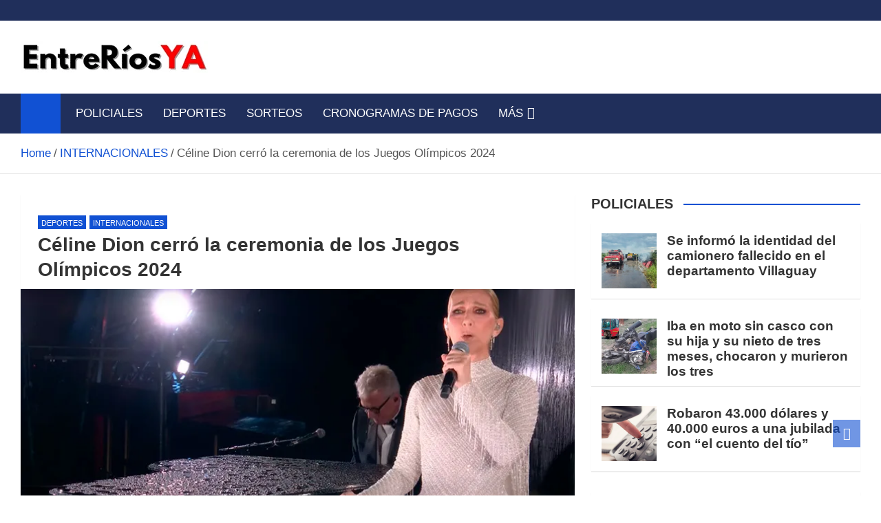

--- FILE ---
content_type: text/html; charset=UTF-8
request_url: https://entreriosya.com.ar/celine-dion-cerro-la-ceremonia-de-los-juegos-olimpicos-2024/
body_size: 22215
content:
<!doctype html><html lang="es-AR"><head><script data-no-optimize="1">var litespeed_docref=sessionStorage.getItem("litespeed_docref");litespeed_docref&&(Object.defineProperty(document,"referrer",{get:function(){return litespeed_docref}}),sessionStorage.removeItem("litespeed_docref"));</script> <meta charset="UTF-8"><meta name="viewport" content="width=device-width, initial-scale=1, shrink-to-fit=no"><link rel="profile" href="https://gmpg.org/xfn/11"><meta name='robots' content='index, follow, max-image-preview:large, max-snippet:-1, max-video-preview:-1' /><title>Céline Dion cerró la ceremonia de los Juegos Olímpicos 2024</title><meta name="description" content="Noticias de Entre Ríos - Céline Dion cerró la ceremonia de los Juegos Olímpicos 2024" /><link rel="canonical" href="https://entreriosya.com.ar/celine-dion-cerro-la-ceremonia-de-los-juegos-olimpicos-2024/" /><meta property="og:locale" content="es_ES" /><meta property="og:type" content="article" /><meta property="og:title" content="Céline Dion cerró la ceremonia de los Juegos Olímpicos 2024" /><meta property="og:description" content="Noticias de Entre Ríos - Céline Dion cerró la ceremonia de los Juegos Olímpicos 2024" /><meta property="og:url" content="https://entreriosya.com.ar/celine-dion-cerro-la-ceremonia-de-los-juegos-olimpicos-2024/" /><meta property="og:site_name" content="Noticias de Entre Ríos" /><meta property="article:publisher" content="https://www.facebook.com/entreriosya" /><meta property="article:published_time" content="2024-07-26T22:54:19+00:00" /><meta property="og:image" content="https://entreriosya.com.ar/wp-content/uploads/2024/07/2222-145.jpg" /><meta property="og:image:width" content="800" /><meta property="og:image:height" content="450" /><meta property="og:image:type" content="image/jpeg" /><meta name="author" content="EntreRíosYA" /><meta name="twitter:card" content="summary_large_image" /> <script type="application/ld+json" class="yoast-schema-graph">{"@context":"https://schema.org","@graph":[{"@type":"Article","@id":"https://entreriosya.com.ar/celine-dion-cerro-la-ceremonia-de-los-juegos-olimpicos-2024/#article","isPartOf":{"@id":"https://entreriosya.com.ar/celine-dion-cerro-la-ceremonia-de-los-juegos-olimpicos-2024/"},"author":{"name":"EntreRíosYA","@id":"https://entreriosya.com.ar/#/schema/person/913d0451595fe779b607837a85bf8a2a"},"headline":"Céline Dion cerró la ceremonia de los Juegos Olímpicos 2024","datePublished":"2024-07-26T22:54:19+00:00","mainEntityOfPage":{"@id":"https://entreriosya.com.ar/celine-dion-cerro-la-ceremonia-de-los-juegos-olimpicos-2024/"},"wordCount":439,"publisher":{"@id":"https://entreriosya.com.ar/#organization"},"image":{"@id":"https://entreriosya.com.ar/celine-dion-cerro-la-ceremonia-de-los-juegos-olimpicos-2024/#primaryimage"},"thumbnailUrl":"https://entreriosya.com.ar/wp-content/uploads/2024/07/2222-145.jpg","articleSection":["DEPORTES","INTERNACIONALES"],"inLanguage":"es-AR"},{"@type":"WebPage","@id":"https://entreriosya.com.ar/celine-dion-cerro-la-ceremonia-de-los-juegos-olimpicos-2024/","url":"https://entreriosya.com.ar/celine-dion-cerro-la-ceremonia-de-los-juegos-olimpicos-2024/","name":"Céline Dion cerró la ceremonia de los Juegos Olímpicos 2024","isPartOf":{"@id":"https://entreriosya.com.ar/#website"},"primaryImageOfPage":{"@id":"https://entreriosya.com.ar/celine-dion-cerro-la-ceremonia-de-los-juegos-olimpicos-2024/#primaryimage"},"image":{"@id":"https://entreriosya.com.ar/celine-dion-cerro-la-ceremonia-de-los-juegos-olimpicos-2024/#primaryimage"},"thumbnailUrl":"https://entreriosya.com.ar/wp-content/uploads/2024/07/2222-145.jpg","datePublished":"2024-07-26T22:54:19+00:00","description":"Noticias de Entre Ríos - Céline Dion cerró la ceremonia de los Juegos Olímpicos 2024","breadcrumb":{"@id":"https://entreriosya.com.ar/celine-dion-cerro-la-ceremonia-de-los-juegos-olimpicos-2024/#breadcrumb"},"inLanguage":"es-AR","potentialAction":[{"@type":"ReadAction","target":["https://entreriosya.com.ar/celine-dion-cerro-la-ceremonia-de-los-juegos-olimpicos-2024/"]}]},{"@type":"ImageObject","inLanguage":"es-AR","@id":"https://entreriosya.com.ar/celine-dion-cerro-la-ceremonia-de-los-juegos-olimpicos-2024/#primaryimage","url":"https://entreriosya.com.ar/wp-content/uploads/2024/07/2222-145.jpg","contentUrl":"https://entreriosya.com.ar/wp-content/uploads/2024/07/2222-145.jpg","width":800,"height":450},{"@type":"BreadcrumbList","@id":"https://entreriosya.com.ar/celine-dion-cerro-la-ceremonia-de-los-juegos-olimpicos-2024/#breadcrumb","itemListElement":[{"@type":"ListItem","position":1,"name":"Portada","item":"https://entreriosya.com.ar/"},{"@type":"ListItem","position":2,"name":"Céline Dion cerró la ceremonia de los Juegos Olímpicos 2024"}]},{"@type":"WebSite","@id":"https://entreriosya.com.ar/#website","url":"https://entreriosya.com.ar/","name":"Noticias de Entre Ríos","description":"Información de toda la provincia ahora","publisher":{"@id":"https://entreriosya.com.ar/#organization"},"potentialAction":[{"@type":"SearchAction","target":{"@type":"EntryPoint","urlTemplate":"https://entreriosya.com.ar/?s={search_term_string}"},"query-input":{"@type":"PropertyValueSpecification","valueRequired":true,"valueName":"search_term_string"}}],"inLanguage":"es-AR"},{"@type":"Organization","@id":"https://entreriosya.com.ar/#organization","name":"Entre Rios YA","url":"https://entreriosya.com.ar/","logo":{"@type":"ImageObject","inLanguage":"es-AR","@id":"https://entreriosya.com.ar/#/schema/logo/image/","url":"","contentUrl":"","caption":"Entre Rios YA"},"image":{"@id":"https://entreriosya.com.ar/#/schema/logo/image/"},"sameAs":["https://www.facebook.com/entreriosya"]},{"@type":"Person","@id":"https://entreriosya.com.ar/#/schema/person/913d0451595fe779b607837a85bf8a2a","name":"EntreRíosYA","url":"https://entreriosya.com.ar/author/juan/"}]}</script> <link rel='dns-prefetch' href='//static.addtoany.com' /><link rel='dns-prefetch' href='//www.googletagmanager.com' /><link rel='dns-prefetch' href='//fonts.googleapis.com' /><link rel="alternate" type="application/rss+xml" title="Noticias de Entre Ríos &raquo; Feed" href="https://entreriosya.com.ar/feed/" /><link rel="alternate" type="application/rss+xml" title="Noticias de Entre Ríos &raquo; RSS de los comentarios" href="https://entreriosya.com.ar/comments/feed/" /><link rel="alternate" title="oEmbed (JSON)" type="application/json+oembed" href="https://entreriosya.com.ar/wp-json/oembed/1.0/embed?url=https%3A%2F%2Fentreriosya.com.ar%2Fceline-dion-cerro-la-ceremonia-de-los-juegos-olimpicos-2024%2F" /><link rel="alternate" title="oEmbed (XML)" type="text/xml+oembed" href="https://entreriosya.com.ar/wp-json/oembed/1.0/embed?url=https%3A%2F%2Fentreriosya.com.ar%2Fceline-dion-cerro-la-ceremonia-de-los-juegos-olimpicos-2024%2F&#038;format=xml" /><style id='wp-img-auto-sizes-contain-inline-css'>img:is([sizes=auto i],[sizes^="auto," i]){contain-intrinsic-size:3000px 1500px}
/*# sourceURL=wp-img-auto-sizes-contain-inline-css */</style><link data-optimized="2" rel="stylesheet" href="https://entreriosya.com.ar/wp-content/litespeed/css/f029375f490dcfcf4dc39359762dd91b.css?ver=dcc85" /><style id='global-styles-inline-css'>:root{--wp--preset--aspect-ratio--square: 1;--wp--preset--aspect-ratio--4-3: 4/3;--wp--preset--aspect-ratio--3-4: 3/4;--wp--preset--aspect-ratio--3-2: 3/2;--wp--preset--aspect-ratio--2-3: 2/3;--wp--preset--aspect-ratio--16-9: 16/9;--wp--preset--aspect-ratio--9-16: 9/16;--wp--preset--color--black: #000000;--wp--preset--color--cyan-bluish-gray: #abb8c3;--wp--preset--color--white: #ffffff;--wp--preset--color--pale-pink: #f78da7;--wp--preset--color--vivid-red: #cf2e2e;--wp--preset--color--luminous-vivid-orange: #ff6900;--wp--preset--color--luminous-vivid-amber: #fcb900;--wp--preset--color--light-green-cyan: #7bdcb5;--wp--preset--color--vivid-green-cyan: #00d084;--wp--preset--color--pale-cyan-blue: #8ed1fc;--wp--preset--color--vivid-cyan-blue: #0693e3;--wp--preset--color--vivid-purple: #9b51e0;--wp--preset--gradient--vivid-cyan-blue-to-vivid-purple: linear-gradient(135deg,rgb(6,147,227) 0%,rgb(155,81,224) 100%);--wp--preset--gradient--light-green-cyan-to-vivid-green-cyan: linear-gradient(135deg,rgb(122,220,180) 0%,rgb(0,208,130) 100%);--wp--preset--gradient--luminous-vivid-amber-to-luminous-vivid-orange: linear-gradient(135deg,rgb(252,185,0) 0%,rgb(255,105,0) 100%);--wp--preset--gradient--luminous-vivid-orange-to-vivid-red: linear-gradient(135deg,rgb(255,105,0) 0%,rgb(207,46,46) 100%);--wp--preset--gradient--very-light-gray-to-cyan-bluish-gray: linear-gradient(135deg,rgb(238,238,238) 0%,rgb(169,184,195) 100%);--wp--preset--gradient--cool-to-warm-spectrum: linear-gradient(135deg,rgb(74,234,220) 0%,rgb(151,120,209) 20%,rgb(207,42,186) 40%,rgb(238,44,130) 60%,rgb(251,105,98) 80%,rgb(254,248,76) 100%);--wp--preset--gradient--blush-light-purple: linear-gradient(135deg,rgb(255,206,236) 0%,rgb(152,150,240) 100%);--wp--preset--gradient--blush-bordeaux: linear-gradient(135deg,rgb(254,205,165) 0%,rgb(254,45,45) 50%,rgb(107,0,62) 100%);--wp--preset--gradient--luminous-dusk: linear-gradient(135deg,rgb(255,203,112) 0%,rgb(199,81,192) 50%,rgb(65,88,208) 100%);--wp--preset--gradient--pale-ocean: linear-gradient(135deg,rgb(255,245,203) 0%,rgb(182,227,212) 50%,rgb(51,167,181) 100%);--wp--preset--gradient--electric-grass: linear-gradient(135deg,rgb(202,248,128) 0%,rgb(113,206,126) 100%);--wp--preset--gradient--midnight: linear-gradient(135deg,rgb(2,3,129) 0%,rgb(40,116,252) 100%);--wp--preset--font-size--small: 13px;--wp--preset--font-size--medium: 20px;--wp--preset--font-size--large: 36px;--wp--preset--font-size--x-large: 42px;--wp--preset--spacing--20: 0.44rem;--wp--preset--spacing--30: 0.67rem;--wp--preset--spacing--40: 1rem;--wp--preset--spacing--50: 1.5rem;--wp--preset--spacing--60: 2.25rem;--wp--preset--spacing--70: 3.38rem;--wp--preset--spacing--80: 5.06rem;--wp--preset--shadow--natural: 6px 6px 9px rgba(0, 0, 0, 0.2);--wp--preset--shadow--deep: 12px 12px 50px rgba(0, 0, 0, 0.4);--wp--preset--shadow--sharp: 6px 6px 0px rgba(0, 0, 0, 0.2);--wp--preset--shadow--outlined: 6px 6px 0px -3px rgb(255, 255, 255), 6px 6px rgb(0, 0, 0);--wp--preset--shadow--crisp: 6px 6px 0px rgb(0, 0, 0);}:where(.is-layout-flex){gap: 0.5em;}:where(.is-layout-grid){gap: 0.5em;}body .is-layout-flex{display: flex;}.is-layout-flex{flex-wrap: wrap;align-items: center;}.is-layout-flex > :is(*, div){margin: 0;}body .is-layout-grid{display: grid;}.is-layout-grid > :is(*, div){margin: 0;}:where(.wp-block-columns.is-layout-flex){gap: 2em;}:where(.wp-block-columns.is-layout-grid){gap: 2em;}:where(.wp-block-post-template.is-layout-flex){gap: 1.25em;}:where(.wp-block-post-template.is-layout-grid){gap: 1.25em;}.has-black-color{color: var(--wp--preset--color--black) !important;}.has-cyan-bluish-gray-color{color: var(--wp--preset--color--cyan-bluish-gray) !important;}.has-white-color{color: var(--wp--preset--color--white) !important;}.has-pale-pink-color{color: var(--wp--preset--color--pale-pink) !important;}.has-vivid-red-color{color: var(--wp--preset--color--vivid-red) !important;}.has-luminous-vivid-orange-color{color: var(--wp--preset--color--luminous-vivid-orange) !important;}.has-luminous-vivid-amber-color{color: var(--wp--preset--color--luminous-vivid-amber) !important;}.has-light-green-cyan-color{color: var(--wp--preset--color--light-green-cyan) !important;}.has-vivid-green-cyan-color{color: var(--wp--preset--color--vivid-green-cyan) !important;}.has-pale-cyan-blue-color{color: var(--wp--preset--color--pale-cyan-blue) !important;}.has-vivid-cyan-blue-color{color: var(--wp--preset--color--vivid-cyan-blue) !important;}.has-vivid-purple-color{color: var(--wp--preset--color--vivid-purple) !important;}.has-black-background-color{background-color: var(--wp--preset--color--black) !important;}.has-cyan-bluish-gray-background-color{background-color: var(--wp--preset--color--cyan-bluish-gray) !important;}.has-white-background-color{background-color: var(--wp--preset--color--white) !important;}.has-pale-pink-background-color{background-color: var(--wp--preset--color--pale-pink) !important;}.has-vivid-red-background-color{background-color: var(--wp--preset--color--vivid-red) !important;}.has-luminous-vivid-orange-background-color{background-color: var(--wp--preset--color--luminous-vivid-orange) !important;}.has-luminous-vivid-amber-background-color{background-color: var(--wp--preset--color--luminous-vivid-amber) !important;}.has-light-green-cyan-background-color{background-color: var(--wp--preset--color--light-green-cyan) !important;}.has-vivid-green-cyan-background-color{background-color: var(--wp--preset--color--vivid-green-cyan) !important;}.has-pale-cyan-blue-background-color{background-color: var(--wp--preset--color--pale-cyan-blue) !important;}.has-vivid-cyan-blue-background-color{background-color: var(--wp--preset--color--vivid-cyan-blue) !important;}.has-vivid-purple-background-color{background-color: var(--wp--preset--color--vivid-purple) !important;}.has-black-border-color{border-color: var(--wp--preset--color--black) !important;}.has-cyan-bluish-gray-border-color{border-color: var(--wp--preset--color--cyan-bluish-gray) !important;}.has-white-border-color{border-color: var(--wp--preset--color--white) !important;}.has-pale-pink-border-color{border-color: var(--wp--preset--color--pale-pink) !important;}.has-vivid-red-border-color{border-color: var(--wp--preset--color--vivid-red) !important;}.has-luminous-vivid-orange-border-color{border-color: var(--wp--preset--color--luminous-vivid-orange) !important;}.has-luminous-vivid-amber-border-color{border-color: var(--wp--preset--color--luminous-vivid-amber) !important;}.has-light-green-cyan-border-color{border-color: var(--wp--preset--color--light-green-cyan) !important;}.has-vivid-green-cyan-border-color{border-color: var(--wp--preset--color--vivid-green-cyan) !important;}.has-pale-cyan-blue-border-color{border-color: var(--wp--preset--color--pale-cyan-blue) !important;}.has-vivid-cyan-blue-border-color{border-color: var(--wp--preset--color--vivid-cyan-blue) !important;}.has-vivid-purple-border-color{border-color: var(--wp--preset--color--vivid-purple) !important;}.has-vivid-cyan-blue-to-vivid-purple-gradient-background{background: var(--wp--preset--gradient--vivid-cyan-blue-to-vivid-purple) !important;}.has-light-green-cyan-to-vivid-green-cyan-gradient-background{background: var(--wp--preset--gradient--light-green-cyan-to-vivid-green-cyan) !important;}.has-luminous-vivid-amber-to-luminous-vivid-orange-gradient-background{background: var(--wp--preset--gradient--luminous-vivid-amber-to-luminous-vivid-orange) !important;}.has-luminous-vivid-orange-to-vivid-red-gradient-background{background: var(--wp--preset--gradient--luminous-vivid-orange-to-vivid-red) !important;}.has-very-light-gray-to-cyan-bluish-gray-gradient-background{background: var(--wp--preset--gradient--very-light-gray-to-cyan-bluish-gray) !important;}.has-cool-to-warm-spectrum-gradient-background{background: var(--wp--preset--gradient--cool-to-warm-spectrum) !important;}.has-blush-light-purple-gradient-background{background: var(--wp--preset--gradient--blush-light-purple) !important;}.has-blush-bordeaux-gradient-background{background: var(--wp--preset--gradient--blush-bordeaux) !important;}.has-luminous-dusk-gradient-background{background: var(--wp--preset--gradient--luminous-dusk) !important;}.has-pale-ocean-gradient-background{background: var(--wp--preset--gradient--pale-ocean) !important;}.has-electric-grass-gradient-background{background: var(--wp--preset--gradient--electric-grass) !important;}.has-midnight-gradient-background{background: var(--wp--preset--gradient--midnight) !important;}.has-small-font-size{font-size: var(--wp--preset--font-size--small) !important;}.has-medium-font-size{font-size: var(--wp--preset--font-size--medium) !important;}.has-large-font-size{font-size: var(--wp--preset--font-size--large) !important;}.has-x-large-font-size{font-size: var(--wp--preset--font-size--x-large) !important;}
/*# sourceURL=global-styles-inline-css */</style><style id='classic-theme-styles-inline-css'>/*! This file is auto-generated */
.wp-block-button__link{color:#fff;background-color:#32373c;border-radius:9999px;box-shadow:none;text-decoration:none;padding:calc(.667em + 2px) calc(1.333em + 2px);font-size:1.125em}.wp-block-file__button{background:#32373c;color:#fff;text-decoration:none}
/*# sourceURL=/wp-includes/css/classic-themes.min.css */</style> <script id="addtoany-core-js-before" type="litespeed/javascript">window.a2a_config=window.a2a_config||{};a2a_config.callbacks=[];a2a_config.overlays=[];a2a_config.templates={};a2a_localize={Share:"Share",Save:"Save",Subscribe:"Subscribe",Email:"Email",Bookmark:"Bookmark",ShowAll:"Show all",ShowLess:"Show less",FindServices:"Find service(s)",FindAnyServiceToAddTo:"Instantly find any service to add to",PoweredBy:"Powered by",ShareViaEmail:"Share via email",SubscribeViaEmail:"Subscribe via email",BookmarkInYourBrowser:"Bookmark in your browser",BookmarkInstructions:"Press Ctrl+D or \u2318+D to bookmark this page",AddToYourFavorites:"Add to your favorites",SendFromWebOrProgram:"Send from any email address or email program",EmailProgram:"Email program",More:"More&#8230;",ThanksForSharing:"Thanks for sharing!",ThanksForFollowing:"Thanks for following!"}</script> <script defer src="https://static.addtoany.com/menu/page.js" id="addtoany-core-js"></script> <script type="litespeed/javascript" data-src="https://entreriosya.com.ar/wp-includes/js/jquery/jquery.min.js" id="jquery-core-js"></script> 
 <script type="litespeed/javascript" data-src="https://www.googletagmanager.com/gtag/js?id=GT-W6N2ZWZ" id="google_gtagjs-js"></script> <script id="google_gtagjs-js-after" type="litespeed/javascript">window.dataLayer=window.dataLayer||[];function gtag(){dataLayer.push(arguments)}
gtag("set","linker",{"domains":["entreriosya.com.ar"]});gtag("js",new Date());gtag("set","developer_id.dZTNiMT",!0);gtag("config","GT-W6N2ZWZ");window._googlesitekit=window._googlesitekit||{};window._googlesitekit.throttledEvents=[];window._googlesitekit.gtagEvent=(name,data)=>{var key=JSON.stringify({name,data});if(!!window._googlesitekit.throttledEvents[key]){return}window._googlesitekit.throttledEvents[key]=!0;setTimeout(()=>{delete window._googlesitekit.throttledEvents[key]},5);gtag("event",name,{...data,event_source:"site-kit"})}</script> <link rel="https://api.w.org/" href="https://entreriosya.com.ar/wp-json/" /><link rel="alternate" title="JSON" type="application/json" href="https://entreriosya.com.ar/wp-json/wp/v2/posts/131506" /><link rel="EditURI" type="application/rsd+xml" title="RSD" href="https://entreriosya.com.ar/xmlrpc.php?rsd" /><meta name="generator" content="WordPress 6.9" /><link rel='shortlink' href='https://entreriosya.com.ar/?p=131506' /><meta name="generator" content="Site Kit by Google 1.171.0" /><meta name="www.entreriosya.com.ar/" content="PQqZxOjDVgDbW94F5_lmZWraCuMuNRE8c_GzJ3tc_TA" /><meta name="msvalidate.01" content="C33BF8A6906395429F13634D310F7BDD" /> <script type="litespeed/javascript" data-src="https://jsc.mgid.com/site/971102.js"></script> <script async type="application/javascript"
        src="https://news.google.com/swg/js/v1/swg-basic.js"></script> <script type="litespeed/javascript">(self.SWG_BASIC=self.SWG_BASIC||[]).push(basicSubscriptions=>{basicSubscriptions.init({type:"NewsArticle",isPartOfType:["Product"],isPartOfProductId:"CAowrv30Cg:openaccess",clientOptions:{theme:"light",lang:"es-419"},})})</script> <style class="magazinenp-dynamic-css">.mnp-category-item.mnp-cat-12{background-color:#ff0000!important}.mnp-category-item.mnp-cat-12:hover{background-color:#cd0000!important}</style><style>.site-title,
			.site-description {
				position: absolute;
				clip: rect(1px, 1px, 1px, 1px);
			}</style><style id="custom-background-css">body.custom-background { background-color: #ffffff; }</style><link rel="icon" href="https://entreriosya.com.ar/wp-content/uploads/2023/07/cropped-logo-favicom-chico5-3-1-32x32.png" sizes="32x32" /><link rel="icon" href="https://entreriosya.com.ar/wp-content/uploads/2023/07/cropped-logo-favicom-chico5-3-1-192x192.png" sizes="192x192" /><link rel="apple-touch-icon" href="https://entreriosya.com.ar/wp-content/uploads/2023/07/cropped-logo-favicom-chico5-3-1-180x180.png" /><meta name="msapplication-TileImage" content="https://entreriosya.com.ar/wp-content/uploads/2023/07/cropped-logo-favicom-chico5-3-1-270x270.png" /><style id="wp-custom-css">@media (max-width: 991.5px) {
    .post-col .entry-title {
        font-size: 24px;
    }
}

body, input, select, textarea {
    color: #555;
    font: 17px Roboto, sans-serif;
    line-height: 1.7;
    word-wrap: break-word;
	 }</style></head><body class="wp-singular post-template-default single single-post postid-131506 single-format-standard custom-background wp-custom-logo wp-theme-magazinenp theme-body title-style4 magazinenp-image-hover-effect-theme_default right full_width_content_layout"><div id="page" class="site">
<a class="skip-link screen-reader-text" href="#content">Skip to content</a><header id="masthead" class="site-header"><div class="mnp-top-header"><div class="container"><div class="row gutter-10"></div></div></div><div class="mnp-mid-header" ><div class="container"><div class="row align-items-center"><div class="col-lg-4 mnp-branding-wrap"><div class="site-branding navbar-brand">
<a href="https://entreriosya.com.ar/" class="custom-logo-link" rel="home"><img data-lazyloaded="1" src="[data-uri]" width="272" height="46" data-src="https://entreriosya.com.ar/wp-content/uploads/2025/05/cropped-cropped-cropped-cropped-erya-mayo-chico-2025-1-1.png" class="custom-logo" alt="Noticias de Entre Ríos" decoding="async" /></a><h2 class="site-title"><a href="https://entreriosya.com.ar/"
rel="home">Noticias de Entre Ríos</a></h2><p class="site-description">Información de toda la provincia ahora</p></div></div></div></div></div><nav class="mnp-bottom-header navbar navbar-expand-lg d-block no-border"><div class="navigation-bar"><div class="navigation-bar-top"><div class="container"><div class="mnp-home-icon"><a href="https://entreriosya.com.ar/" rel="home"><i
class="fa fa-home"></i></a></div>
<button class="navbar-toggler menu-toggle collapsed" type="button" data-bs-toggle="collapse"
data-bs-target="#navbarCollapse" aria-controls="navbarCollapse" aria-expanded="false"
aria-label="Toggle navigation"></button></div><div class="search-bar"><div class="container"><div id="magazinenp-search-block" class="search-block off"><form action="https://entreriosya.com.ar/" method="get" class="search-form">
<label class="assistive-text"> Search </label><div class="input-group">
<input type="search" value="" placeholder="Search" class="form-control s" name="s"><div class="input-group-prepend">
<button class="btn btn-theme">Search</button></div></div></form></div></div></div></div><div class="navbar-main"><div class="container"><div class="mnp-home-icon"><a href="https://entreriosya.com.ar/" rel="home"><i
class="fa fa-home"></i></a></div><div class="collapse navbar-collapse" id="navbarCollapse"><div id="site-navigation"
class="main-navigation nav-uppercase"
role="navigation"><ul class="nav-menu navbar-nav d-lg-block"><li id="menu-item-59" class="menu-item menu-item-type-taxonomy menu-item-object-category menu-item-59"><a href="https://entreriosya.com.ar/policiales/">POLICIALES</a></li><li id="menu-item-61" class="menu-item menu-item-type-taxonomy menu-item-object-category current-post-ancestor current-menu-parent current-post-parent menu-item-61"><a href="https://entreriosya.com.ar/noticias-deportivas/">DEPORTES</a></li><li id="menu-item-74683" class="menu-item menu-item-type-taxonomy menu-item-object-category menu-item-74683"><a href="https://entreriosya.com.ar/sorteos/">SORTEOS</a></li><li id="menu-item-74705" class="menu-item menu-item-type-taxonomy menu-item-object-category menu-item-74705"><a href="https://entreriosya.com.ar/cronogramas-de-pagos/">CRONOGRAMAS DE PAGOS</a></li><li id="menu-item-104027" class="menu-item menu-item-type-taxonomy menu-item-object-category menu-item-has-children menu-item-104027"><a href="https://entreriosya.com.ar/mas/">MÁS</a><ul class="sub-menu"><li id="menu-item-110684" class="menu-item menu-item-type-taxonomy menu-item-object-category menu-item-110684"><a href="https://entreriosya.com.ar/noticias-de-entre-rios/">AHORA</a></li><li id="menu-item-14308" class="menu-item menu-item-type-taxonomy menu-item-object-category menu-item-14308"><a href="https://entreriosya.com.ar/alerta-meteorologico/">ALERTA METEOROLÓGICO</a></li><li id="menu-item-170708" class="menu-item menu-item-type-taxonomy menu-item-object-category menu-item-170708"><a href="https://entreriosya.com.ar/mundial-2026/">MUNDIAL 2026</a></li><li id="menu-item-107364" class="menu-item menu-item-type-taxonomy menu-item-object-category menu-item-107364"><a href="https://entreriosya.com.ar/medio-ambiente/">MEDIO AMBIENTE</a></li><li id="menu-item-14312" class="menu-item menu-item-type-taxonomy menu-item-object-category menu-item-14312"><a href="https://entreriosya.com.ar/noticias-del-espectaculos/">ESPECTÁCULOS</a></li><li id="menu-item-14309" class="menu-item menu-item-type-taxonomy menu-item-object-category menu-item-14309"><a href="https://entreriosya.com.ar/noticias-del-mundo-animal/">AMOR ANIMAL</a></li><li id="menu-item-110681" class="menu-item menu-item-type-taxonomy menu-item-object-category menu-item-110681"><a href="https://entreriosya.com.ar/medio-ambiente/">MEDIO AMBIENTE</a></li><li id="menu-item-145490" class="menu-item menu-item-type-taxonomy menu-item-object-category menu-item-145490"><a href="https://entreriosya.com.ar/camara-de-diputados-entre-rios/">CÁMARA DE DIPUTADOS ENTRE RÍOS</a></li><li id="menu-item-14318" class="menu-item menu-item-type-taxonomy menu-item-object-category menu-item-14318"><a href="https://entreriosya.com.ar/salud/">SALUD</a></li><li id="menu-item-89" class="menu-item menu-item-type-taxonomy menu-item-object-category menu-item-89"><a href="https://entreriosya.com.ar/interes-general/">INTERES GENERAL</a></li><li id="menu-item-104031" class="menu-item menu-item-type-taxonomy menu-item-object-category menu-item-104031"><a href="https://entreriosya.com.ar/tecnologia/">TECNOLOGÍA</a></li><li id="menu-item-14314" class="menu-item menu-item-type-taxonomy menu-item-object-category current-post-ancestor current-menu-parent current-post-parent menu-item-14314"><a href="https://entreriosya.com.ar/internacionales/">INTERNACIONALES</a></li><li id="menu-item-14313" class="menu-item menu-item-type-taxonomy menu-item-object-category menu-item-14313"><a href="https://entreriosya.com.ar/fiesta-de-disfraces/">FIESTA DE DISFRACES</a></li><li id="menu-item-14325" class="menu-item menu-item-type-taxonomy menu-item-object-category menu-item-14325"><a href="https://entreriosya.com.ar/en-vivo-y-directo-el-sorteo-de-la-tombola-de-entre-rios/">EN VIVO Y DIRECTO EL SORTEO DE LA TÓMBOLA DE ENTRE RÍOS</a></li><li id="menu-item-22405" class="menu-item menu-item-type-taxonomy menu-item-object-category menu-item-22405"><a href="https://entreriosya.com.ar/el-juanchi-entrerriano/">EL JUANCHI ENTRERRIANO</a></li><li id="menu-item-107365" class="menu-item menu-item-type-taxonomy menu-item-object-category menu-item-107365"><a href="https://entreriosya.com.ar/entreriosya/">EntreRíosYA</a></li><li id="menu-item-107363" class="menu-item menu-item-type-taxonomy menu-item-object-category menu-item-107363"><a href="https://entreriosya.com.ar/dolar-blue-ahora/">DÓLAR HOY</a></li><li id="menu-item-14288" class="menu-item menu-item-type-taxonomy menu-item-object-category menu-item-14288"><a href="https://entreriosya.com.ar/noticias-de-aldea-san-antonio/">EN ALDEA SAN ANTONIO</a></li><li id="menu-item-14289" class="menu-item menu-item-type-taxonomy menu-item-object-category menu-item-14289"><a href="https://entreriosya.com.ar/noticias-de-basavilbaso/">EN BASAVILBASO</a></li><li id="menu-item-14290" class="menu-item menu-item-type-taxonomy menu-item-object-category menu-item-14290"><a href="https://entreriosya.com.ar/noticias-de-chajari/">EN CHAJARÍ</a></li><li id="menu-item-14292" class="menu-item menu-item-type-taxonomy menu-item-object-category menu-item-14292"><a href="https://entreriosya.com.ar/noticias-de-concepcion-del-uruguay/">EN CONCEPCIÓN DEL URUGUAY</a></li><li id="menu-item-14293" class="menu-item menu-item-type-taxonomy menu-item-object-category menu-item-14293"><a href="https://entreriosya.com.ar/noticias-de-concordia/">EN CONCORDIA</a></li><li id="menu-item-14291" class="menu-item menu-item-type-taxonomy menu-item-object-category menu-item-14291"><a href="https://entreriosya.com.ar/noticias-de-colon/">EN COLÓN</a></li><li id="menu-item-14294" class="menu-item menu-item-type-taxonomy menu-item-object-category menu-item-14294"><a href="https://entreriosya.com.ar/noticias-de-crespo/">EN CRESPO</a></li><li id="menu-item-14295" class="menu-item menu-item-type-taxonomy menu-item-object-category menu-item-14295"><a href="https://entreriosya.com.ar/noticias-de-diamante/">EN DIAMANTE</a></li><li id="menu-item-148961" class="menu-item menu-item-type-taxonomy menu-item-object-category menu-item-148961"><a href="https://entreriosya.com.ar/noticias-de-federacion/">EN FEDERACIÓN</a></li><li id="menu-item-14296" class="menu-item menu-item-type-taxonomy menu-item-object-category menu-item-14296"><a href="https://entreriosya.com.ar/noticias-de-gualeguay/">EN GUALEGUAY</a></li><li id="menu-item-14297" class="menu-item menu-item-type-taxonomy menu-item-object-category menu-item-14297"><a href="https://entreriosya.com.ar/noticias-de-gualeguaychu/">EN GUALEGUAYCHÚ</a></li><li id="menu-item-14298" class="menu-item menu-item-type-taxonomy menu-item-object-category menu-item-14298"><a href="https://entreriosya.com.ar/noticias-de-la-paz-entre-rios/">EN LA PAZ</a></li><li id="menu-item-14299" class="menu-item menu-item-type-taxonomy menu-item-object-category menu-item-14299"><a href="https://entreriosya.com.ar/noticias-de-nogoya/">EN NOGOYÁ</a></li><li id="menu-item-14300" class="menu-item menu-item-type-taxonomy menu-item-object-category menu-item-14300"><a href="https://entreriosya.com.ar/noticias-de-parana/">EN PARANÁ</a></li><li id="menu-item-14301" class="menu-item menu-item-type-taxonomy menu-item-object-category menu-item-14301"><a href="https://entreriosya.com.ar/noticias-de-rosario-del-tala/">EN ROSARIO DEL TALA</a></li><li id="menu-item-14302" class="menu-item menu-item-type-taxonomy menu-item-object-category menu-item-14302"><a href="https://entreriosya.com.ar/noticias-de-santa-elena/">EN SANTA ELENA</a></li><li id="menu-item-14303" class="menu-item menu-item-type-taxonomy menu-item-object-category menu-item-14303"><a href="https://entreriosya.com.ar/noticias-de-urdinarrain/">EN URDINARRAIN</a></li><li id="menu-item-14304" class="menu-item menu-item-type-taxonomy menu-item-object-category menu-item-14304"><a href="https://entreriosya.com.ar/noticias-de-viale/">EN VIALE</a></li><li id="menu-item-14305" class="menu-item menu-item-type-taxonomy menu-item-object-category menu-item-14305"><a href="https://entreriosya.com.ar/noticias-de-victoria/">EN VICTORIA</a></li><li id="menu-item-14306" class="menu-item menu-item-type-taxonomy menu-item-object-category menu-item-14306"><a href="https://entreriosya.com.ar/noticias-de-villaguay/">EN VILLAGUAY</a></li></ul></li></ul></div></div></div></div></div></nav><div id="breadcrumb"><div class="container"><div role="navigation" aria-label="Breadcrumbs" class="breadcrumb-trail breadcrumbs" itemprop="breadcrumb"><ul class="trail-items" itemscope itemtype="http://schema.org/BreadcrumbList"><meta name="numberOfItems" content="3" /><meta name="itemListOrder" content="Ascending" /><li itemprop="itemListElement" itemscope itemtype="http://schema.org/ListItem" class="trail-item trail-begin"><a href="https://entreriosya.com.ar/" rel="home" itemprop="item"><span itemprop="name">Home</span></a><meta itemprop="position" content="1" /></li><li itemprop="itemListElement" itemscope itemtype="http://schema.org/ListItem" class="trail-item"><a href="https://entreriosya.com.ar/internacionales/" itemprop="item"><span itemprop="name">INTERNACIONALES</span></a><meta itemprop="position" content="2" /></li><li itemprop="itemListElement" itemscope itemtype="http://schema.org/ListItem" class="trail-item trail-end"><span itemprop="name">Céline Dion cerró la ceremonia de los Juegos Olímpicos 2024</span><meta itemprop="position" content="3" /></li></ul></div></div></div></header><div id="content"
class="site-content"><div class="container"><div class="row justify-content-center site-content-row"><div id="primary" class="content-area col-lg-8 "><main id="main" class="site-main"><div class="post-131506 post type-post status-publish format-standard has-post-thumbnail hentry category-noticias-deportivas category-internacionales"><div class="entry-meta category-meta"><div class="cat-links">			<a class="mnp-category-item mnp-cat-9"
href="https://entreriosya.com.ar/noticias-deportivas/" rel="category tag">DEPORTES</a><a class="mnp-category-item mnp-cat-6"
href="https://entreriosya.com.ar/internacionales/" rel="category tag">INTERNACIONALES</a></div></div><header class="entry-header magazinenp-parts-item"><h1 class="entry-title">Céline Dion cerró la ceremonia de los Juegos Olímpicos 2024</h1></header><figure class="post-featured-image page-single-img-wrap magazinenp-parts-item"><div class="mnp-post-image"
style="background-image: url('https://entreriosya.com.ar/wp-content/uploads/2024/07/2222-145.jpg.webp');"></div></figure><div class="entry-meta magazinenp-parts-item"><div class="date updated-date"><a href="https://entreriosya.com.ar/celine-dion-cerro-la-ceremonia-de-los-juegos-olimpicos-2024/" title="26 de julio de 2024 19:54"><i class="mnp-icon fa fa-clock"></i>26 de julio de 2024</a></div><div class="by-author vcard author"><a href="https://entreriosya.com.ar/author/juan/"><i class="mnp-icon fa fa-user-circle"></i>EntreRíosYA</a></div></div><div class="entry-content magazinenp-parts-item"><div class="addtoany_share_save_container addtoany_content addtoany_content_top"><div class="a2a_kit a2a_kit_size_32 addtoany_list" data-a2a-url="https://entreriosya.com.ar/celine-dion-cerro-la-ceremonia-de-los-juegos-olimpicos-2024/" data-a2a-title="Céline Dion cerró la ceremonia de los Juegos Olímpicos 2024"><a class="a2a_button_facebook" href="https://www.addtoany.com/add_to/facebook?linkurl=https%3A%2F%2Fentreriosya.com.ar%2Fceline-dion-cerro-la-ceremonia-de-los-juegos-olimpicos-2024%2F&amp;linkname=C%C3%A9line%20Dion%20cerr%C3%B3%20la%20ceremonia%20de%20los%20Juegos%20Ol%C3%ADmpicos%202024" title="Facebook" rel="nofollow noopener" target="_blank"></a><a class="a2a_button_twitter" href="https://www.addtoany.com/add_to/twitter?linkurl=https%3A%2F%2Fentreriosya.com.ar%2Fceline-dion-cerro-la-ceremonia-de-los-juegos-olimpicos-2024%2F&amp;linkname=C%C3%A9line%20Dion%20cerr%C3%B3%20la%20ceremonia%20de%20los%20Juegos%20Ol%C3%ADmpicos%202024" title="Twitter" rel="nofollow noopener" target="_blank"></a><a class="a2a_button_whatsapp" href="https://www.addtoany.com/add_to/whatsapp?linkurl=https%3A%2F%2Fentreriosya.com.ar%2Fceline-dion-cerro-la-ceremonia-de-los-juegos-olimpicos-2024%2F&amp;linkname=C%C3%A9line%20Dion%20cerr%C3%B3%20la%20ceremonia%20de%20los%20Juegos%20Ol%C3%ADmpicos%202024" title="WhatsApp" rel="nofollow noopener" target="_blank"></a><a class="a2a_dd addtoany_share_save addtoany_share" href="https://www.addtoany.com/share"></a></div></div><p>Céline Dion se emocionó y emocionó a todos al cantar en los Juegos Olímpicos de París tras el diagnóstico de su enfermedad. Luego de los rumores que aseguraban que iba a estar durante la ceremonia inaugural de los JJOO, la cantante generó furor en el público al entonar una canción en francés y desde la torre Eiffel.</p><p>&nbsp;</p><div class="XrIjS4EN"><div data-type="_mgwidget" data-widget-id="1797958" data-src-id="${PUBLISHER_ID}"></div> <script type="litespeed/javascript">(function(w,q){w[q]=w[q]||[];w[q].push(["_mgc.load"])})(window,"_mgq")</script> </div><p>Dion iluminó la noche parisina y puso el broche de oro perfecto a la gran ceremonia de apertura de los Juegos Olímpicos 2024 con una actuación inolvidable.</p><p>&nbsp;</p><p>El regreso a los escenarios de la artista canadiense, quien actuó también en los Juegos Olímpicos de 1996, era uno de los principales rumores en torno a la importante fiesta inaugural en una velada en la que la lluvia no dio tregua.</p><p>&nbsp;</p><h5>La enfermedad que sufre Dion desde hace dos años</h5><p>Céline Dion, de 56 años y nacida en Canadá, reveló por primera vez en diciembre de 2022 que le habían diagnosticado el Síndrome de la Persona Rígida, un trastorno neurológico incurable.</p><p>El Síndrome de la Persona Rígida es una enfermedad que afecta al sistema nervioso central y que le causaba espasmos musculares muy severos y persistentes. La dolencia produce rigidez en los músculos del tronco, abdomen, piernas, brazos y también en las cuerdas vocales.</p><p>De hecho, su hermana Claudette desveló que la cantante había perdido el control de sus músculos. Desde entonces, Céline Dión ha dado testimonio en alguna ocasión de su enfermedad. «Está dentro de mí y siempre lo estará. Espero que llegue el milagro y encuentren una manera de curarla con investigación científica, pero por ahora tengo que aprender a vivir con ello», explicó a la revista &#8216;Vogue&#8217;.</p><p>La cantante ha revelado la terapia a la que se somete para poder seguir adelante con el día a día y que gira alrededor de un entrenamiento de sus músculos y de su voz: «Cinco días a la semana hago terapia deportiva, física y vocal. Trabajo los dedos de los pies, las rodillas, las piernas y también el canto y la voz», ha indicado.</p><p>Pese a la adversidad, Celine Dion ha mostrado su determinación a volver a los escenarios.</p><p>La cantante ha vendido más de 250 millones de discos durante una carrera de décadas, y ganó dos Grammys por su interpretación de &#8216;My Heart Will Go On&#8217;, la canción inmortal de la película &#8216;Titanic&#8217; (1997).</p><div data-type="_mgwidget" data-widget-id="1850186"></div> <script type="litespeed/javascript">(function(w,q){w[q]=w[q]||[];w[q].push(["_mgc.load"])})(window,"_mgq")</script> <div class="addtoany_share_save_container addtoany_content addtoany_content_bottom"><div class="a2a_kit a2a_kit_size_32 addtoany_list" data-a2a-url="https://entreriosya.com.ar/celine-dion-cerro-la-ceremonia-de-los-juegos-olimpicos-2024/" data-a2a-title="Céline Dion cerró la ceremonia de los Juegos Olímpicos 2024"><a class="a2a_button_facebook" href="https://www.addtoany.com/add_to/facebook?linkurl=https%3A%2F%2Fentreriosya.com.ar%2Fceline-dion-cerro-la-ceremonia-de-los-juegos-olimpicos-2024%2F&amp;linkname=C%C3%A9line%20Dion%20cerr%C3%B3%20la%20ceremonia%20de%20los%20Juegos%20Ol%C3%ADmpicos%202024" title="Facebook" rel="nofollow noopener" target="_blank"></a><a class="a2a_button_twitter" href="https://www.addtoany.com/add_to/twitter?linkurl=https%3A%2F%2Fentreriosya.com.ar%2Fceline-dion-cerro-la-ceremonia-de-los-juegos-olimpicos-2024%2F&amp;linkname=C%C3%A9line%20Dion%20cerr%C3%B3%20la%20ceremonia%20de%20los%20Juegos%20Ol%C3%ADmpicos%202024" title="Twitter" rel="nofollow noopener" target="_blank"></a><a class="a2a_button_whatsapp" href="https://www.addtoany.com/add_to/whatsapp?linkurl=https%3A%2F%2Fentreriosya.com.ar%2Fceline-dion-cerro-la-ceremonia-de-los-juegos-olimpicos-2024%2F&amp;linkname=C%C3%A9line%20Dion%20cerr%C3%B3%20la%20ceremonia%20de%20los%20Juegos%20Ol%C3%ADmpicos%202024" title="WhatsApp" rel="nofollow noopener" target="_blank"></a><a class="a2a_dd addtoany_share_save addtoany_share" href="https://www.addtoany.com/share"></a></div></div></div></div><nav class="navigation post-navigation" aria-label="Entradas"><h2 class="screen-reader-text">Navegación de entradas</h2><div class="nav-links"><div class="nav-previous"><a href="https://entreriosya.com.ar/asi-fue-la-apertura-de-los-juegos-olimpicos-de-paris-2024-el-video/" rel="prev">Así fue la apertura de los Juegos Olímpicos de París 2024: EL VIDEO</a></div><div class="nav-next"><a href="https://entreriosya.com.ar/algunos-sectores-de-la-industria-maderera-cayeron-hasta-un-60/" rel="next">Algunos sectores de la industria maderera cayeron hasta un 60%</a></div></div></nav></main></div><aside id="secondary" class="col-lg-4 widget-area"><div class="sticky-sidebar"><section id="magazinenp_column_post_widget-2" class="widget magazinenp-column-post-widget"><div class="widget-title-wrapper"><h3 class="widget-title">POLICIALES</h3></div><div class="row gutter-parent-14"><div class="col-md-6 post-col"><div class="mnp-post-boxed inlined clearfix"><div class="mnp-post-image-wrap">
<a href="https://entreriosya.com.ar/se-informo-la-identidad-del-camionero-fallecido-en-el-departamento-villaguay/" class="mnp-post-image"
style="background-image: url('https://entreriosya.com.ar/wp-content/uploads/2026/01/2222-168.png');"></a></div><div class="post-content"><h3 class="entry-title"><a href="https://entreriosya.com.ar/se-informo-la-identidad-del-camionero-fallecido-en-el-departamento-villaguay/">Se informó la identidad del camionero fallecido en el departamento Villaguay</a></h3></div></div></div><div class="col-md-6 post-col"><div class="mnp-post-boxed inlined clearfix"><div class="mnp-post-image-wrap">
<a href="https://entreriosya.com.ar/iba-en-moto-sin-casco-con-su-hija-y-su-nieto-de-tres-meses-chocaron-y-murieron-los-tres/" class="mnp-post-image"
style="background-image: url('https://entreriosya.com.ar/wp-content/uploads/2026/01/2222-166.png');"></a></div><div class="post-content"><h3 class="entry-title"><a href="https://entreriosya.com.ar/iba-en-moto-sin-casco-con-su-hija-y-su-nieto-de-tres-meses-chocaron-y-murieron-los-tres/">Iba en moto sin casco con su hija y su nieto de tres meses, chocaron y murieron los tres</a></h3></div></div></div><div class="col-md-6 post-col"><div class="mnp-post-boxed inlined clearfix"><div class="mnp-post-image-wrap">
<a href="https://entreriosya.com.ar/robaron-43-000-dolares-y-40-000-euros-a-una-jubilada-con-el-cuento-del-tio/" class="mnp-post-image"
style="background-image: url('https://entreriosya.com.ar/wp-content/uploads/2023/09/estafa-telefonica-5.jpg.webp');"></a></div><div class="post-content"><h3 class="entry-title"><a href="https://entreriosya.com.ar/robaron-43-000-dolares-y-40-000-euros-a-una-jubilada-con-el-cuento-del-tio/">Robaron 43.000 dólares y 40.000 euros a una jubilada con “el cuento del tío”</a></h3></div></div></div></div></section><section id="media_image-2" class="widget widget_media_image"><a href="https://www.hcder.gov.ar/"><img data-lazyloaded="1" src="[data-uri]" width="300" height="294" data-src="https://entreriosya.com.ar/wp-content/uploads/2024/08/camara-diputados-2-300x294.png.webp" class="image wp-image-133428  attachment-medium size-medium" alt="" style="max-width: 100%; height: auto;" decoding="async" loading="lazy" data-srcset="https://entreriosya.com.ar/wp-content/uploads/2024/08/camara-diputados-2-300x294.png.webp 300w, https://entreriosya.com.ar/wp-content/uploads/2024/08/camara-diputados-2.png.webp 573w" data-sizes="auto, (max-width: 300px) 100vw, 300px" /></a></section><section id="magazinenp_column_post_widget-4" class="widget magazinenp-column-post-widget"><div class="widget-title-wrapper"><h3 class="widget-title">DÓLAR HOY</h3></div><div class="row gutter-parent-14"><div class="col-md-6 post-col"><div class="mnp-post-boxed inlined clearfix"><div class="mnp-post-image-wrap">
<a href="https://entreriosya.com.ar/el-dolar-oficial-anoto-su-mayor-suba-en-mas-de-un-mes-este-viernes-2-de-enero/" class="mnp-post-image"
style="background-image: url('https://entreriosya.com.ar/wp-content/uploads/2025/04/dolar-2025-ventanilla.png.webp');"></a></div><div class="post-content"><h3 class="entry-title"><a href="https://entreriosya.com.ar/el-dolar-oficial-anoto-su-mayor-suba-en-mas-de-un-mes-este-viernes-2-de-enero/">El dólar oficial anotó su mayor suba en más de un mes este viernes 2 de enero</a></h3></div></div></div><div class="col-md-6 post-col"><div class="mnp-post-boxed inlined clearfix"><div class="mnp-post-image-wrap">
<a href="https://entreriosya.com.ar/suben-el-dolar-oficial-y-el-blue-cuanto-cotizan-ahora/" class="mnp-post-image"
style="background-image: url('https://entreriosya.com.ar/wp-content/uploads/2025/05/Dolar.png.webp');"></a></div><div class="post-content"><h3 class="entry-title"><a href="https://entreriosya.com.ar/suben-el-dolar-oficial-y-el-blue-cuanto-cotizan-ahora/">Suben el dólar oficial y el blue: cuanto cotizan ahora</a></h3></div></div></div></div></section><section id="a2a_follow_widget-2" class="widget widget_a2a_follow_widget"><div class="widget-title-wrapper"><h3 class="widget-title">EntreRíosYA en las redes</h3></div><div class="a2a_kit a2a_kit_size_60 a2a_follow addtoany_list" data-a2a-url="http://www.entreriosya.com.ar/feed/" data-a2a-title="Noticias de Entre Ríos"><a class="a2a_button_facebook" href="https://www.facebook.com/entreriosya" title="Facebook" rel="noopener" target="_blank"></a><a class="a2a_button_instagram" href="https://www.instagram.com/entreriosyaoficial" title="Instagram" rel="noopener" target="_blank"></a><a class="a2a_button_tiktok" href="https://www.tiktok.com/@entreriosya" title="TikTok" rel="noopener" target="_blank"></a><a class="a2a_button_pinterest" href="https://www.entreriosya.com.ar/" title="Pinterest" rel="noopener" target="_blank"></a><a class="a2a_button_google_maps" href="https://www.google.com.ar/maps/place/Noticias+de+la+provincia+Entre+Ros./@-31.7519091,-60.5016119,17z/data=!3m1!4b1!4m6!3m5!1s0x95b44d43c02564bd:0xbac4ae9b7c331ad0!8m2!3d-31.7519137!4d-60.499037!16sg11f6y33j4n?entry=ttu&amp;g_ep=EgoyMDI0MTIxMC4wIKXMDSoASAFQAw" title="Google Maps" rel="noopener" target="_blank"></a><a class="a2a_button_twitter" href="https://x.com/entreriosya" title="Twitter" rel="noopener" target="_blank"></a><a class="a2a_button_youtube" href="https://www.youtube.com/@entreriosyaoficial" title="YouTube" rel="noopener" target="_blank"></a><a class="a2a_button_feed" href="http://www.entreriosya.com.ar/feed/" title="RSS Feed" rel="noopener" target="_blank"></a></div></section><section id="magazinenp_column_post_widget-3" class="widget magazinenp-column-post-widget"><div class="widget-title-wrapper"><h3 class="widget-title">SORTEOS</h3></div><div class="row gutter-parent-14"><div class="col-md-6 post-col"><div class="mnp-post-boxed inlined clearfix"><div class="mnp-post-image-wrap">
<a href="https://entreriosya.com.ar/quini-6-en-vivo-sorteo-de-hoy-domingo-18/" class="mnp-post-image"
style="background-image: url('https://entreriosya.com.ar/wp-content/uploads/2025/11/quini-6-nov-2025.png');"></a></div><div class="post-content"><h3 class="entry-title"><a href="https://entreriosya.com.ar/quini-6-en-vivo-sorteo-de-hoy-domingo-18/">Quini 6 en vivo: sorteo de hoy domingo</a></h3></div></div></div><div class="col-md-6 post-col"><div class="mnp-post-boxed inlined clearfix"><div class="mnp-post-image-wrap">
<a href="https://entreriosya.com.ar/brinco-sorteo-y-resultado-de-hoy-domingo/" class="mnp-post-image"
style="background-image: url('https://entreriosya.com.ar/wp-content/uploads/2022/05/brinco-3.png.webp');"></a></div><div class="post-content"><h3 class="entry-title"><a href="https://entreriosya.com.ar/brinco-sorteo-y-resultado-de-hoy-domingo/">Brinco, sorteo y resultado de hoy domingo</a></h3></div></div></div><div class="col-md-6 post-col"><div class="mnp-post-boxed inlined clearfix"><div class="mnp-post-image-wrap">
<a href="https://entreriosya.com.ar/quini-6-sorteo-del-domingo-25-de-enero/" class="mnp-post-image"
style="background-image: url('https://entreriosya.com.ar/wp-content/uploads/2025/09/quini-6-20255.png.webp');"></a></div><div class="post-content"><h3 class="entry-title"><a href="https://entreriosya.com.ar/quini-6-sorteo-del-domingo-25-de-enero/">Quini 6, sorteo del domingo 25 de enero</a></h3></div></div></div></div></section></div></aside></div></div></div><div class="mnp-related-posts"><div class="container"><section class="related-posts"><div class="widget-title-wrapper"><h2 class="magazinenp-title">MÁS INFORMACIONES</h2></div><div class="row gutter-parent-14"><div class="col-sm-6 col-lg-4"><div class="mnp-post-boxed"><div class="mnp-post-image-wrap"><div class="featured-mnp-post-image">
<a href="https://entreriosya.com.ar/este-sabado-comienza-el-pago-a-la-administracion-publica-entrerriana-el-cronograma/" class="mnp-post-image"
style="background-image: url('https://entreriosya.com.ar/wp-content/uploads/2025/06/cajero-link.png.webp');"></a></div><div class="entry-meta category-meta"><div class="cat-links">			<a class="mnp-category-item mnp-cat-154"
href="https://entreriosya.com.ar/cronogramas-de-pagos/" rel="category tag">CRONOGRAMAS DE PAGOS</a></div></div></div><div class="post-content"><h3 class="entry-title"><a href="https://entreriosya.com.ar/este-sabado-comienza-el-pago-a-la-administracion-publica-entrerriana-el-cronograma/">Este sábado comienza el pago a la administración pública entrerriana: el cronograma</a></h3><div class="entry-meta"><div class="date created-date"><a href="https://entreriosya.com.ar/este-sabado-comienza-el-pago-a-la-administracion-publica-entrerriana-el-cronograma/" title="27 de enero de 2026 11:59"><i class="mnp-icon fa fa-clock"></i>6 horas ago</a></div><div class="by-author vcard author"><a href="https://entreriosya.com.ar/author/juan/"><i class="mnp-icon fa fa-user-circle"></i>EntreRíosYA</a></div></div></div></div></div><div class="col-sm-6 col-lg-4"><div class="mnp-post-boxed"><div class="mnp-post-image-wrap"><div class="featured-mnp-post-image">
<a href="https://entreriosya.com.ar/newells-vs-independiente-en-vivo-este-martes/" class="mnp-post-image"
style="background-image: url('https://entreriosya.com.ar/wp-content/uploads/2025/03/Independiente.png.webp');"></a></div><div class="entry-meta category-meta"><div class="cat-links">			<a class="mnp-category-item mnp-cat-9"
href="https://entreriosya.com.ar/noticias-deportivas/" rel="category tag">DEPORTES</a></div></div></div><div class="post-content"><h3 class="entry-title"><a href="https://entreriosya.com.ar/newells-vs-independiente-en-vivo-este-martes/">Newell&#8217;s vs Independiente en vivo este martes</a></h3><div class="entry-meta"><div class="date created-date"><a href="https://entreriosya.com.ar/newells-vs-independiente-en-vivo-este-martes/" title="27 de enero de 2026 11:38"><i class="mnp-icon fa fa-clock"></i>6 horas ago</a></div><div class="by-author vcard author"><a href="https://entreriosya.com.ar/author/juan/"><i class="mnp-icon fa fa-user-circle"></i>EntreRíosYA</a></div></div></div></div></div><div class="col-sm-6 col-lg-4"><div class="mnp-post-boxed"><div class="mnp-post-image-wrap"><div class="featured-mnp-post-image">
<a href="https://entreriosya.com.ar/pelota-libre-gimnasia-vs-san-lorenzo-en-vivo/" class="mnp-post-image"
style="background-image: url('https://entreriosya.com.ar/wp-content/uploads/2025/08/san-lorenzo-2025.png.webp');"></a></div><div class="entry-meta category-meta"><div class="cat-links">			<a class="mnp-category-item mnp-cat-9"
href="https://entreriosya.com.ar/noticias-deportivas/" rel="category tag">DEPORTES</a></div></div></div><div class="post-content"><h3 class="entry-title"><a href="https://entreriosya.com.ar/pelota-libre-gimnasia-vs-san-lorenzo-en-vivo/">Pelota Libre, Gimnasia vs San Lorenzo en vivo</a></h3><div class="entry-meta"><div class="date created-date"><a href="https://entreriosya.com.ar/pelota-libre-gimnasia-vs-san-lorenzo-en-vivo/" title="27 de enero de 2026 11:33"><i class="mnp-icon fa fa-clock"></i>6 horas ago</a></div><div class="by-author vcard author"><a href="https://entreriosya.com.ar/author/juan/"><i class="mnp-icon fa fa-user-circle"></i>EntreRíosYA</a></div></div></div></div></div><div class="col-sm-6 col-lg-4"><div class="mnp-post-boxed"><div class="mnp-post-image-wrap"><div class="featured-mnp-post-image">
<a href="https://entreriosya.com.ar/futbol-libre-velez-vs-talleres-en-vivo/" class="mnp-post-image"
style="background-image: url('https://entreriosya.com.ar/wp-content/uploads/2025/08/velez-2025.png.webp');"></a></div><div class="entry-meta category-meta"><div class="cat-links">			<a class="mnp-category-item mnp-cat-9"
href="https://entreriosya.com.ar/noticias-deportivas/" rel="category tag">DEPORTES</a></div></div></div><div class="post-content"><h3 class="entry-title"><a href="https://entreriosya.com.ar/futbol-libre-velez-vs-talleres-en-vivo/">Fútbol Libre, Vélez vs Talleres en vivo</a></h3><div class="entry-meta"><div class="date created-date"><a href="https://entreriosya.com.ar/futbol-libre-velez-vs-talleres-en-vivo/" title="27 de enero de 2026 11:32"><i class="mnp-icon fa fa-clock"></i>6 horas ago</a></div><div class="by-author vcard author"><a href="https://entreriosya.com.ar/author/juan/"><i class="mnp-icon fa fa-user-circle"></i>EntreRíosYA</a></div></div></div></div></div><div class="col-sm-6 col-lg-4"><div class="mnp-post-boxed"><div class="mnp-post-image-wrap"><div class="featured-mnp-post-image">
<a href="https://entreriosya.com.ar/las-cataratas-del-niagara-se-congelaron-por-la-ola-de-frio/" class="mnp-post-image"
style="background-image: url('https://entreriosya.com.ar/wp-content/uploads/2026/01/cataratas-niagra.png');"></a></div><div class="entry-meta category-meta"><div class="cat-links">			<a class="mnp-category-item mnp-cat-6"
href="https://entreriosya.com.ar/internacionales/" rel="category tag">INTERNACIONALES</a></div></div></div><div class="post-content"><h3 class="entry-title"><a href="https://entreriosya.com.ar/las-cataratas-del-niagara-se-congelaron-por-la-ola-de-frio/">Las Cataratas del Niágara se congelaron por la ola de frío</a></h3><div class="entry-meta"><div class="date created-date"><a href="https://entreriosya.com.ar/las-cataratas-del-niagara-se-congelaron-por-la-ola-de-frio/" title="27 de enero de 2026 11:09"><i class="mnp-icon fa fa-clock"></i>7 horas ago</a></div><div class="by-author vcard author"><a href="https://entreriosya.com.ar/author/juan/"><i class="mnp-icon fa fa-user-circle"></i>EntreRíosYA</a></div></div></div></div></div><div class="col-sm-6 col-lg-4"><div class="mnp-post-boxed"><div class="mnp-post-image-wrap"><div class="featured-mnp-post-image">
<a href="https://entreriosya.com.ar/denuncian-presunta-mala-praxis-en-hospital-de-nogoya-tras-la-muerte-de-una-mujer/" class="mnp-post-image"
style="background-image: url('https://entreriosya.com.ar/wp-content/uploads/2026/01/2222-172.png');"></a></div><div class="entry-meta category-meta"><div class="cat-links">			<a class="mnp-category-item mnp-cat-31"
href="https://entreriosya.com.ar/noticias-de-nogoya/" rel="category tag">EN NOGOYÁ</a></div></div></div><div class="post-content"><h3 class="entry-title"><a href="https://entreriosya.com.ar/denuncian-presunta-mala-praxis-en-hospital-de-nogoya-tras-la-muerte-de-una-mujer/">Denuncian presunta mala praxis en hospital de Nogoyá tras la muerte de una mujer</a></h3><div class="entry-meta"><div class="date created-date"><a href="https://entreriosya.com.ar/denuncian-presunta-mala-praxis-en-hospital-de-nogoya-tras-la-muerte-de-una-mujer/" title="27 de enero de 2026 11:01"><i class="mnp-icon fa fa-clock"></i>7 horas ago</a></div><div class="by-author vcard author"><a href="https://entreriosya.com.ar/author/juan/"><i class="mnp-icon fa fa-user-circle"></i>EntreRíosYA</a></div></div></div></div></div><div class="col-sm-6 col-lg-4"><div class="mnp-post-boxed"><div class="mnp-post-image-wrap"><div class="featured-mnp-post-image">
<a href="https://entreriosya.com.ar/como-tramitar-medicamentos-gratis-del-pami-y-acceder-a-la-cobertura-total-desde-la-web/" class="mnp-post-image"
style="background-image: url('https://entreriosya.com.ar/wp-content/uploads/2024/11/Credencial-digital-Pami-2024.png.webp');"></a></div><div class="entry-meta category-meta"><div class="cat-links">			<a class="mnp-category-item mnp-cat-39"
href="https://entreriosya.com.ar/salud/" rel="category tag">SALUD</a></div></div></div><div class="post-content"><h3 class="entry-title"><a href="https://entreriosya.com.ar/como-tramitar-medicamentos-gratis-del-pami-y-acceder-a-la-cobertura-total-desde-la-web/">Cómo tramitar medicamentos gratis del PAMI y acceder a la cobertura total desde la web</a></h3><div class="entry-meta"><div class="date created-date"><a href="https://entreriosya.com.ar/como-tramitar-medicamentos-gratis-del-pami-y-acceder-a-la-cobertura-total-desde-la-web/" title="27 de enero de 2026 10:54"><i class="mnp-icon fa fa-clock"></i>7 horas ago</a></div><div class="by-author vcard author"><a href="https://entreriosya.com.ar/author/juan/"><i class="mnp-icon fa fa-user-circle"></i>EntreRíosYA</a></div></div></div></div></div><div class="col-sm-6 col-lg-4"><div class="mnp-post-boxed"><div class="mnp-post-image-wrap"><div class="featured-mnp-post-image">
<a href="https://entreriosya.com.ar/donacion-multiorganica-en-parana-favorecio-a-cinco-personas/" class="mnp-post-image"
style="background-image: url('https://entreriosya.com.ar/wp-content/uploads/2026/01/donacion-de-organos-parana.png');"></a></div><div class="entry-meta category-meta"><div class="cat-links">			<a class="mnp-category-item mnp-cat-39"
href="https://entreriosya.com.ar/salud/" rel="category tag">SALUD</a></div></div></div><div class="post-content"><h3 class="entry-title"><a href="https://entreriosya.com.ar/donacion-multiorganica-en-parana-favorecio-a-cinco-personas/">Donación multiorgánica en Paraná favoreció a cinco personas</a></h3><div class="entry-meta"><div class="date created-date"><a href="https://entreriosya.com.ar/donacion-multiorganica-en-parana-favorecio-a-cinco-personas/" title="27 de enero de 2026 10:46"><i class="mnp-icon fa fa-clock"></i>7 horas ago</a></div><div class="by-author vcard author"><a href="https://entreriosya.com.ar/author/juan/"><i class="mnp-icon fa fa-user-circle"></i>EntreRíosYA</a></div></div></div></div></div><div class="col-sm-6 col-lg-4"><div class="mnp-post-boxed"><div class="mnp-post-image-wrap"><div class="featured-mnp-post-image">
<a href="https://entreriosya.com.ar/river-agranda-el-monumental-y-tendra-capacidad-para-101-mil-personas/" class="mnp-post-image"
style="background-image: url('https://entreriosya.com.ar/wp-content/uploads/2026/01/monumental-2026.png');"></a></div><div class="entry-meta category-meta"><div class="cat-links">			<a class="mnp-category-item mnp-cat-9"
href="https://entreriosya.com.ar/noticias-deportivas/" rel="category tag">DEPORTES</a></div></div></div><div class="post-content"><h3 class="entry-title"><a href="https://entreriosya.com.ar/river-agranda-el-monumental-y-tendra-capacidad-para-101-mil-personas/">River agranda el Monumental y tendrá capacidad para 101 mil personas</a></h3><div class="entry-meta"><div class="date created-date"><a href="https://entreriosya.com.ar/river-agranda-el-monumental-y-tendra-capacidad-para-101-mil-personas/" title="27 de enero de 2026 10:38"><i class="mnp-icon fa fa-clock"></i>7 horas ago</a></div><div class="by-author vcard author"><a href="https://entreriosya.com.ar/author/juan/"><i class="mnp-icon fa fa-user-circle"></i>EntreRíosYA</a></div></div></div></div></div></div></section></div></div><div class="mnp-you-missed-posts"><div class="container"><section class="related-posts"><div class="widget-title-wrapper"><h2 class="magazinenp-title">ÚLTIMAS POLICIALES</h2></div><div class="row gutter-parent-10"><div class="col-sm-6 col-lg-3 post-col"><div class="mnp-post-boxed"><div class="mnp-post-image-wrap"><div class="featured-mnp-post-image">
<a href="https://entreriosya.com.ar/se-informo-la-identidad-del-camionero-fallecido-en-el-departamento-villaguay/" class="mnp-post-image"
style="background-image: url('https://entreriosya.com.ar/wp-content/uploads/2026/01/2222-168.png');"></a></div><div class="entry-meta category-meta"><div class="cat-links">			<a class="mnp-category-item mnp-cat-29"
href="https://entreriosya.com.ar/noticias-de-villaguay/" rel="category tag">EN VILLAGUAY</a><a class="mnp-category-item mnp-cat-5"
href="https://entreriosya.com.ar/policiales/" rel="category tag">POLICIALES</a></div></div></div><div class="post-content"><h3 class="entry-title"><a href="https://entreriosya.com.ar/se-informo-la-identidad-del-camionero-fallecido-en-el-departamento-villaguay/">Se informó la identidad del camionero fallecido en el departamento Villaguay</a></h3></div></div></div><div class="col-sm-6 col-lg-3 post-col"><div class="mnp-post-boxed"><div class="mnp-post-image-wrap"><div class="featured-mnp-post-image">
<a href="https://entreriosya.com.ar/iba-en-moto-sin-casco-con-su-hija-y-su-nieto-de-tres-meses-chocaron-y-murieron-los-tres/" class="mnp-post-image"
style="background-image: url('https://entreriosya.com.ar/wp-content/uploads/2026/01/2222-166.png');"></a></div><div class="entry-meta category-meta"><div class="cat-links">			<a class="mnp-category-item mnp-cat-5"
href="https://entreriosya.com.ar/policiales/" rel="category tag">POLICIALES</a></div></div></div><div class="post-content"><h3 class="entry-title"><a href="https://entreriosya.com.ar/iba-en-moto-sin-casco-con-su-hija-y-su-nieto-de-tres-meses-chocaron-y-murieron-los-tres/">Iba en moto sin casco con su hija y su nieto de tres meses, chocaron y murieron los tres</a></h3></div></div></div><div class="col-sm-6 col-lg-3 post-col"><div class="mnp-post-boxed"><div class="mnp-post-image-wrap"><div class="featured-mnp-post-image">
<a href="https://entreriosya.com.ar/robaron-43-000-dolares-y-40-000-euros-a-una-jubilada-con-el-cuento-del-tio/" class="mnp-post-image"
style="background-image: url('https://entreriosya.com.ar/wp-content/uploads/2023/09/estafa-telefonica-5.jpg.webp');"></a></div><div class="entry-meta category-meta"><div class="cat-links">			<a class="mnp-category-item mnp-cat-5"
href="https://entreriosya.com.ar/policiales/" rel="category tag">POLICIALES</a></div></div></div><div class="post-content"><h3 class="entry-title"><a href="https://entreriosya.com.ar/robaron-43-000-dolares-y-40-000-euros-a-una-jubilada-con-el-cuento-del-tio/">Robaron 43.000 dólares y 40.000 euros a una jubilada con “el cuento del tío”</a></h3></div></div></div><div class="col-sm-6 col-lg-3 post-col"><div class="mnp-post-boxed"><div class="mnp-post-image-wrap"><div class="featured-mnp-post-image">
<a href="https://entreriosya.com.ar/accidente-en-la-ruta-12-dejo-una-mujer-fue-hospitalizada/" class="mnp-post-image"
style="background-image: url('https://entreriosya.com.ar/wp-content/uploads/2026/01/2222-165.png');"></a></div><div class="entry-meta category-meta"><div class="cat-links">			<a class="mnp-category-item mnp-cat-5"
href="https://entreriosya.com.ar/policiales/" rel="category tag">POLICIALES</a></div></div></div><div class="post-content"><h3 class="entry-title"><a href="https://entreriosya.com.ar/accidente-en-la-ruta-12-dejo-una-mujer-fue-hospitalizada/">Accidente en la Ruta 12 dejó una mujer fue hospitalizada</a></h3></div></div></div></div></section></div></div><footer id="colophon" class="site-footer" ><div class="widget-area"><div class="container"><div class="row"><div class="col-sm-6 col-lg-3"><section id="text-11" class="widget widget_text"><div class="widget-title-wrapper"><h3 class="widget-title">Contacto con EntreRíosYA</h3></div><div class="textwidget"><p><strong><span style="color: #ffffff;">NOTICIAS</span><br />
<span style="color: #0000ff;"><a style="color: #0000ff;" href="mailto:info@entreriosya.com.ar">info@entreriosya.com.ar</a></span></strong></p><p><strong><span style="color: #ffffff;">PUBLICIDAD<br />
</span></strong><a href="mailto:publicidad@entreriosya.com.ar"><span style="color: #0000ff;"><strong>publicidad@entreriosya.com.ar</strong></span></a></p><p><span style="color: #ff0000;"><strong><a style="color: #ff0000;" href="https://entreriosya.com.ar/publicidad-en-entre-rios-ya/">MEDIAKIT CLIK AQUI</a></strong></span></p><p>Contacto directo las 24 horas al WhatsApp <span style="color: #0000ff;"> <strong>(+54) 343 4384338</strong></span></p><p><span style="vertical-align: inherit;">Osvaldo Magnasco y Luis Viale.<br />
Paraná, Entre Ríos, Argentina.</span></p></div></section></div><div class="col-sm-6 col-lg-3"><section id="custom_html-2" class="widget_text widget widget_custom_html"><div class="textwidget custom-html-widget"><a href="https://redentrerios.com/"><img data-lazyloaded="1" src="[data-uri]" class="size-medium wp-image-108346 aligncenter" data-src="http://entreriosya.com.ar/wp-content/uploads/2023/09/hector-rodriguez-300x200.jpg.webp" alt="" width="300" height="200" /></a></div></section></div><div class="col-sm-6 col-lg-3"><section id="text-12" class="widget widget_text"><div class="widget-title-wrapper"><h3 class="widget-title">Publicidad en EntreRíosYA</h3></div><div class="textwidget"><p>Estar presentes en EntreRíosYA te asegura la mayor difusión y alcance.</p><p>&nbsp;</p><p>Publinotas, artículos y noticias Patrocinadas, publicidad.</p><p>&nbsp;</p><p>Consúltanos sin compromiso al <strong>343-4384338. </strong> También nos podes escribir al correo <strong><a href="mailto:entreriosya@hotmail.com">entreriosya@hotmail.com</a></strong></p></div></section></div><div class="col-sm-6 col-lg-3"><section id="custom_html-3" class="widget_text widget widget_custom_html"><div class="textwidget custom-html-widget"><iframe data-lazyloaded="1" src="about:blank" data-litespeed-src="https://bplay.datafactory.la/media/html/v3/htmlCenter/data/deportes/futbol/todos/pages/es/agenda.html" width="100%" height="220" scrolling="auto" style="width: 1px; min-width: 100%; *width: 100%;" class=" border-0"></iframe></div></section></div></div></div></div><div class="site-info bottom-footer"><div class="container"><div class="row"><div class="copyright col-lg order-lg-1 text-lg-left">
EntreRiosYA 2025 | Theme by <a href="https://mantrabrain.com" target="_blank" title="MantraBrain">MantraBrain</a></div></div></div></div></footer><div class="back-to-top"><a title="Go to Top" href="#masthead"></a></div></div><script type="speculationrules">{"prefetch":[{"source":"document","where":{"and":[{"href_matches":"/*"},{"not":{"href_matches":["/wp-*.php","/wp-admin/*","/wp-content/uploads/*","/wp-content/*","/wp-content/plugins/*","/wp-content/themes/magazinenp/*","/*\\?(.+)"]}},{"not":{"selector_matches":"a[rel~=\"nofollow\"]"}},{"not":{"selector_matches":".no-prefetch, .no-prefetch a"}}]},"eagerness":"conservative"}]}</script> <script id="magazinenp-scripts-js-extra" type="litespeed/javascript">var magazinenp_script={"ticker_direction":"left"}</script> <script data-no-optimize="1">window.lazyLoadOptions=Object.assign({},{threshold:300},window.lazyLoadOptions||{});!function(t,e){"object"==typeof exports&&"undefined"!=typeof module?module.exports=e():"function"==typeof define&&define.amd?define(e):(t="undefined"!=typeof globalThis?globalThis:t||self).LazyLoad=e()}(this,function(){"use strict";function e(){return(e=Object.assign||function(t){for(var e=1;e<arguments.length;e++){var n,a=arguments[e];for(n in a)Object.prototype.hasOwnProperty.call(a,n)&&(t[n]=a[n])}return t}).apply(this,arguments)}function o(t){return e({},at,t)}function l(t,e){return t.getAttribute(gt+e)}function c(t){return l(t,vt)}function s(t,e){return function(t,e,n){e=gt+e;null!==n?t.setAttribute(e,n):t.removeAttribute(e)}(t,vt,e)}function i(t){return s(t,null),0}function r(t){return null===c(t)}function u(t){return c(t)===_t}function d(t,e,n,a){t&&(void 0===a?void 0===n?t(e):t(e,n):t(e,n,a))}function f(t,e){et?t.classList.add(e):t.className+=(t.className?" ":"")+e}function _(t,e){et?t.classList.remove(e):t.className=t.className.replace(new RegExp("(^|\\s+)"+e+"(\\s+|$)")," ").replace(/^\s+/,"").replace(/\s+$/,"")}function g(t){return t.llTempImage}function v(t,e){!e||(e=e._observer)&&e.unobserve(t)}function b(t,e){t&&(t.loadingCount+=e)}function p(t,e){t&&(t.toLoadCount=e)}function n(t){for(var e,n=[],a=0;e=t.children[a];a+=1)"SOURCE"===e.tagName&&n.push(e);return n}function h(t,e){(t=t.parentNode)&&"PICTURE"===t.tagName&&n(t).forEach(e)}function a(t,e){n(t).forEach(e)}function m(t){return!!t[lt]}function E(t){return t[lt]}function I(t){return delete t[lt]}function y(e,t){var n;m(e)||(n={},t.forEach(function(t){n[t]=e.getAttribute(t)}),e[lt]=n)}function L(a,t){var o;m(a)&&(o=E(a),t.forEach(function(t){var e,n;e=a,(t=o[n=t])?e.setAttribute(n,t):e.removeAttribute(n)}))}function k(t,e,n){f(t,e.class_loading),s(t,st),n&&(b(n,1),d(e.callback_loading,t,n))}function A(t,e,n){n&&t.setAttribute(e,n)}function O(t,e){A(t,rt,l(t,e.data_sizes)),A(t,it,l(t,e.data_srcset)),A(t,ot,l(t,e.data_src))}function w(t,e,n){var a=l(t,e.data_bg_multi),o=l(t,e.data_bg_multi_hidpi);(a=nt&&o?o:a)&&(t.style.backgroundImage=a,n=n,f(t=t,(e=e).class_applied),s(t,dt),n&&(e.unobserve_completed&&v(t,e),d(e.callback_applied,t,n)))}function x(t,e){!e||0<e.loadingCount||0<e.toLoadCount||d(t.callback_finish,e)}function M(t,e,n){t.addEventListener(e,n),t.llEvLisnrs[e]=n}function N(t){return!!t.llEvLisnrs}function z(t){if(N(t)){var e,n,a=t.llEvLisnrs;for(e in a){var o=a[e];n=e,o=o,t.removeEventListener(n,o)}delete t.llEvLisnrs}}function C(t,e,n){var a;delete t.llTempImage,b(n,-1),(a=n)&&--a.toLoadCount,_(t,e.class_loading),e.unobserve_completed&&v(t,n)}function R(i,r,c){var l=g(i)||i;N(l)||function(t,e,n){N(t)||(t.llEvLisnrs={});var a="VIDEO"===t.tagName?"loadeddata":"load";M(t,a,e),M(t,"error",n)}(l,function(t){var e,n,a,o;n=r,a=c,o=u(e=i),C(e,n,a),f(e,n.class_loaded),s(e,ut),d(n.callback_loaded,e,a),o||x(n,a),z(l)},function(t){var e,n,a,o;n=r,a=c,o=u(e=i),C(e,n,a),f(e,n.class_error),s(e,ft),d(n.callback_error,e,a),o||x(n,a),z(l)})}function T(t,e,n){var a,o,i,r,c;t.llTempImage=document.createElement("IMG"),R(t,e,n),m(c=t)||(c[lt]={backgroundImage:c.style.backgroundImage}),i=n,r=l(a=t,(o=e).data_bg),c=l(a,o.data_bg_hidpi),(r=nt&&c?c:r)&&(a.style.backgroundImage='url("'.concat(r,'")'),g(a).setAttribute(ot,r),k(a,o,i)),w(t,e,n)}function G(t,e,n){var a;R(t,e,n),a=e,e=n,(t=Et[(n=t).tagName])&&(t(n,a),k(n,a,e))}function D(t,e,n){var a;a=t,(-1<It.indexOf(a.tagName)?G:T)(t,e,n)}function S(t,e,n){var a;t.setAttribute("loading","lazy"),R(t,e,n),a=e,(e=Et[(n=t).tagName])&&e(n,a),s(t,_t)}function V(t){t.removeAttribute(ot),t.removeAttribute(it),t.removeAttribute(rt)}function j(t){h(t,function(t){L(t,mt)}),L(t,mt)}function F(t){var e;(e=yt[t.tagName])?e(t):m(e=t)&&(t=E(e),e.style.backgroundImage=t.backgroundImage)}function P(t,e){var n;F(t),n=e,r(e=t)||u(e)||(_(e,n.class_entered),_(e,n.class_exited),_(e,n.class_applied),_(e,n.class_loading),_(e,n.class_loaded),_(e,n.class_error)),i(t),I(t)}function U(t,e,n,a){var o;n.cancel_on_exit&&(c(t)!==st||"IMG"===t.tagName&&(z(t),h(o=t,function(t){V(t)}),V(o),j(t),_(t,n.class_loading),b(a,-1),i(t),d(n.callback_cancel,t,e,a)))}function $(t,e,n,a){var o,i,r=(i=t,0<=bt.indexOf(c(i)));s(t,"entered"),f(t,n.class_entered),_(t,n.class_exited),o=t,i=a,n.unobserve_entered&&v(o,i),d(n.callback_enter,t,e,a),r||D(t,n,a)}function q(t){return t.use_native&&"loading"in HTMLImageElement.prototype}function H(t,o,i){t.forEach(function(t){return(a=t).isIntersecting||0<a.intersectionRatio?$(t.target,t,o,i):(e=t.target,n=t,a=o,t=i,void(r(e)||(f(e,a.class_exited),U(e,n,a,t),d(a.callback_exit,e,n,t))));var e,n,a})}function B(e,n){var t;tt&&!q(e)&&(n._observer=new IntersectionObserver(function(t){H(t,e,n)},{root:(t=e).container===document?null:t.container,rootMargin:t.thresholds||t.threshold+"px"}))}function J(t){return Array.prototype.slice.call(t)}function K(t){return t.container.querySelectorAll(t.elements_selector)}function Q(t){return c(t)===ft}function W(t,e){return e=t||K(e),J(e).filter(r)}function X(e,t){var n;(n=K(e),J(n).filter(Q)).forEach(function(t){_(t,e.class_error),i(t)}),t.update()}function t(t,e){var n,a,t=o(t);this._settings=t,this.loadingCount=0,B(t,this),n=t,a=this,Y&&window.addEventListener("online",function(){X(n,a)}),this.update(e)}var Y="undefined"!=typeof window,Z=Y&&!("onscroll"in window)||"undefined"!=typeof navigator&&/(gle|ing|ro)bot|crawl|spider/i.test(navigator.userAgent),tt=Y&&"IntersectionObserver"in window,et=Y&&"classList"in document.createElement("p"),nt=Y&&1<window.devicePixelRatio,at={elements_selector:".lazy",container:Z||Y?document:null,threshold:300,thresholds:null,data_src:"src",data_srcset:"srcset",data_sizes:"sizes",data_bg:"bg",data_bg_hidpi:"bg-hidpi",data_bg_multi:"bg-multi",data_bg_multi_hidpi:"bg-multi-hidpi",data_poster:"poster",class_applied:"applied",class_loading:"litespeed-loading",class_loaded:"litespeed-loaded",class_error:"error",class_entered:"entered",class_exited:"exited",unobserve_completed:!0,unobserve_entered:!1,cancel_on_exit:!0,callback_enter:null,callback_exit:null,callback_applied:null,callback_loading:null,callback_loaded:null,callback_error:null,callback_finish:null,callback_cancel:null,use_native:!1},ot="src",it="srcset",rt="sizes",ct="poster",lt="llOriginalAttrs",st="loading",ut="loaded",dt="applied",ft="error",_t="native",gt="data-",vt="ll-status",bt=[st,ut,dt,ft],pt=[ot],ht=[ot,ct],mt=[ot,it,rt],Et={IMG:function(t,e){h(t,function(t){y(t,mt),O(t,e)}),y(t,mt),O(t,e)},IFRAME:function(t,e){y(t,pt),A(t,ot,l(t,e.data_src))},VIDEO:function(t,e){a(t,function(t){y(t,pt),A(t,ot,l(t,e.data_src))}),y(t,ht),A(t,ct,l(t,e.data_poster)),A(t,ot,l(t,e.data_src)),t.load()}},It=["IMG","IFRAME","VIDEO"],yt={IMG:j,IFRAME:function(t){L(t,pt)},VIDEO:function(t){a(t,function(t){L(t,pt)}),L(t,ht),t.load()}},Lt=["IMG","IFRAME","VIDEO"];return t.prototype={update:function(t){var e,n,a,o=this._settings,i=W(t,o);{if(p(this,i.length),!Z&&tt)return q(o)?(e=o,n=this,i.forEach(function(t){-1!==Lt.indexOf(t.tagName)&&S(t,e,n)}),void p(n,0)):(t=this._observer,o=i,t.disconnect(),a=t,void o.forEach(function(t){a.observe(t)}));this.loadAll(i)}},destroy:function(){this._observer&&this._observer.disconnect(),K(this._settings).forEach(function(t){I(t)}),delete this._observer,delete this._settings,delete this.loadingCount,delete this.toLoadCount},loadAll:function(t){var e=this,n=this._settings;W(t,n).forEach(function(t){v(t,e),D(t,n,e)})},restoreAll:function(){var e=this._settings;K(e).forEach(function(t){P(t,e)})}},t.load=function(t,e){e=o(e);D(t,e)},t.resetStatus=function(t){i(t)},t}),function(t,e){"use strict";function n(){e.body.classList.add("litespeed_lazyloaded")}function a(){console.log("[LiteSpeed] Start Lazy Load"),o=new LazyLoad(Object.assign({},t.lazyLoadOptions||{},{elements_selector:"[data-lazyloaded]",callback_finish:n})),i=function(){o.update()},t.MutationObserver&&new MutationObserver(i).observe(e.documentElement,{childList:!0,subtree:!0,attributes:!0})}var o,i;t.addEventListener?t.addEventListener("load",a,!1):t.attachEvent("onload",a)}(window,document);</script><script data-no-optimize="1">window.litespeed_ui_events=window.litespeed_ui_events||["mouseover","click","keydown","wheel","touchmove","touchstart"];var urlCreator=window.URL||window.webkitURL;function litespeed_load_delayed_js_force(){console.log("[LiteSpeed] Start Load JS Delayed"),litespeed_ui_events.forEach(e=>{window.removeEventListener(e,litespeed_load_delayed_js_force,{passive:!0})}),document.querySelectorAll("iframe[data-litespeed-src]").forEach(e=>{e.setAttribute("src",e.getAttribute("data-litespeed-src"))}),"loading"==document.readyState?window.addEventListener("DOMContentLoaded",litespeed_load_delayed_js):litespeed_load_delayed_js()}litespeed_ui_events.forEach(e=>{window.addEventListener(e,litespeed_load_delayed_js_force,{passive:!0})});async function litespeed_load_delayed_js(){let t=[];for(var d in document.querySelectorAll('script[type="litespeed/javascript"]').forEach(e=>{t.push(e)}),t)await new Promise(e=>litespeed_load_one(t[d],e));document.dispatchEvent(new Event("DOMContentLiteSpeedLoaded")),window.dispatchEvent(new Event("DOMContentLiteSpeedLoaded"))}function litespeed_load_one(t,e){console.log("[LiteSpeed] Load ",t);var d=document.createElement("script");d.addEventListener("load",e),d.addEventListener("error",e),t.getAttributeNames().forEach(e=>{"type"!=e&&d.setAttribute("data-src"==e?"src":e,t.getAttribute(e))});let a=!(d.type="text/javascript");!d.src&&t.textContent&&(d.src=litespeed_inline2src(t.textContent),a=!0),t.after(d),t.remove(),a&&e()}function litespeed_inline2src(t){try{var d=urlCreator.createObjectURL(new Blob([t.replace(/^(?:<!--)?(.*?)(?:-->)?$/gm,"$1")],{type:"text/javascript"}))}catch(e){d="data:text/javascript;base64,"+btoa(t.replace(/^(?:<!--)?(.*?)(?:-->)?$/gm,"$1"))}return d}</script><script data-no-optimize="1">var litespeed_vary=document.cookie.replace(/(?:(?:^|.*;\s*)_lscache_vary\s*\=\s*([^;]*).*$)|^.*$/,"");litespeed_vary||fetch("/wp-content/plugins/litespeed-cache/guest.vary.php",{method:"POST",cache:"no-cache",redirect:"follow"}).then(e=>e.json()).then(e=>{console.log(e),e.hasOwnProperty("reload")&&"yes"==e.reload&&(sessionStorage.setItem("litespeed_docref",document.referrer),window.location.reload(!0))});</script><script data-optimized="1" type="litespeed/javascript" data-src="https://entreriosya.com.ar/wp-content/litespeed/js/b385e79301f23f1f9c5b7f85682ff3dd.js?ver=dcc85"></script></body></html>
<!-- Page optimized by LiteSpeed Cache @2026-01-27 17:46:15 -->

<!-- Page cached by LiteSpeed Cache 7.7 on 2026-01-27 17:46:15 -->
<!-- Guest Mode -->
<!-- QUIC.cloud CCSS in queue -->
<!-- QUIC.cloud UCSS in queue -->